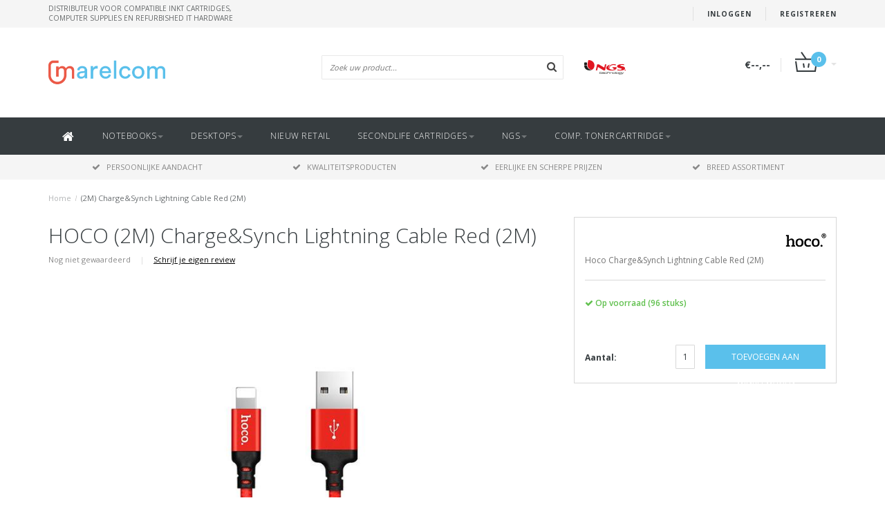

--- FILE ---
content_type: text/html;charset=utf-8
request_url: https://www.marelcom.nl/hoco-charge-synch-lightning-cable-red-2m.html
body_size: 7843
content:
<!DOCTYPE html>
<html lang="nl">
  <head>
    
    <!--===================================================================
    Fusion Theme made by eFusion Group B.V. | version: 1.4
    For this theme, our other themes or a custom theme visit www.efusion.eu
    ====================================================================-->
    
    <meta charset="utf-8"/>
<!-- [START] 'blocks/head.rain' -->
<!--

  (c) 2008-2026 Lightspeed Netherlands B.V.
  http://www.lightspeedhq.com
  Generated: 26-01-2026 @ 00:16:01

-->
<link rel="canonical" href="https://www.marelcom.nl/hoco-charge-synch-lightning-cable-red-2m.html"/>
<link rel="alternate" href="https://www.marelcom.nl/index.rss" type="application/rss+xml" title="Nieuwe producten"/>
<meta name="robots" content="noodp,noydir"/>
<meta property="og:url" content="https://www.marelcom.nl/hoco-charge-synch-lightning-cable-red-2m.html?source=facebook"/>
<meta property="og:site_name" content="Marelcom"/>
<meta property="og:title" content="Hoco Charge&amp;Synch Lightning Cable Red (2M)"/>
<meta property="og:description" content="Hoco Charge&amp;Synch Lightning Cable Red (2M)<br />
"/>
<meta property="og:image" content="https://cdn.webshopapp.com/shops/138218/files/204016259/hoco-2m-charge-synch-lightning-cable-red-2m.jpg"/>
<!--[if lt IE 9]>
<script src="https://cdn.webshopapp.com/assets/html5shiv.js?2025-02-20"></script>
<![endif]-->
<!-- [END] 'blocks/head.rain' -->
    <title>Hoco Charge&amp;Synch Lightning Cable Red (2M) - Marelcom</title>
    <meta name="description" content="Hoco Charge&amp;Synch Lightning Cable Red (2M)<br />
">
    <meta name="keywords" content="HOCO, (2M), Charge&amp;Synch, Lightning, Cable, Red, (2M)">
    <meta http-equiv="X-UA-Compatible" content="IE=edge,chrome=1">
    <meta name="viewport" content="width=device-width, initial-scale=1.0, maximum-scale=1.0" />
    <meta name="apple-mobile-web-app-capable" content="yes">
    <meta name="apple-mobile-web-app-status-bar-style" content="black">    
    
    <link href="//maxcdn.bootstrapcdn.com/font-awesome/4.2.0/css/font-awesome.min.css" rel="stylesheet">
    <link rel="shortcut icon" href="https://cdn.webshopapp.com/shops/138218/themes/95166/assets/favicon.ico?20190520090142" type="image/x-icon">
    <link href="https://fonts.googleapis.com/css?family=Open%20Sans:400,300,600,700" rel='stylesheet' type='text/css'>
    <link href="https://fonts.googleapis.com/css?family=Open%20Sans:400,300,600,700" rel='stylesheet' type='text/css'>
    <link rel="shortcut icon" href="https://cdn.webshopapp.com/shops/138218/themes/95166/assets/favicon.ico?20190520090142" type="image/x-icon"> 
    <link rel="stylesheet" href="https://cdn.webshopapp.com/shops/138218/themes/95166/assets/bootstrap.css?20190520090142">
    <link rel="stylesheet" href="https://cdn.webshopapp.com/shops/138218/themes/95166/assets/style.css?20190520090142">  
    <link rel="stylesheet" href="https://cdn.webshopapp.com/shops/138218/themes/95166/assets/productpagina.css?20190520090142">
    <link rel="stylesheet" href="https://cdn.webshopapp.com/shops/138218/themes/95166/assets/media-queries.css?20190520090142">
    <link rel="stylesheet" href="https://cdn.webshopapp.com/shops/138218/themes/95166/assets/lightgallery.css?20190520090142">     
    <link rel="stylesheet" href="https://cdn.webshopapp.com/shops/138218/themes/95166/assets/settings.css?20190520090142">  
    <link rel="stylesheet" href="https://cdn.webshopapp.com/shops/138218/themes/95166/assets/custom.css?20190520090142">
    
    <!--[if lt IE 9]>
    <link rel="stylesheet" href="https://cdn.webshopapp.com/shops/138218/themes/95166/assets/lowie8.css?20190520090142">
    <![endif]-->
    
    <script src="https://cdn.webshopapp.com/assets/jquery-1-9-1.js?2025-02-20"></script>
    <script src="https://cdn.webshopapp.com/assets/jquery-ui-1-10-1.js?2025-02-20"></script>
    <script src="https://cdn.webshopapp.com/shops/138218/themes/95166/assets/jquery-migrate-1-1-1-min.js?20190520090142"></script>
    <script src="https://cdn.webshopapp.com/shops/138218/themes/95166/assets/bootstrap.js?20190520090142"></script>
    <script src="https://cdn.webshopapp.com/shops/138218/themes/95166/assets/global.js?20190520090142"></script>
    <script src="https://cdn.webshopapp.com/shops/138218/themes/95166/assets/jcarousel.js?20190520090142"></script>
    <!--script src="https://cdn.webshopapp.com/assets/gui.js?2025-02-20"></script-->
    <script src="https://cdn.webshopapp.com/shops/138218/themes/95166/assets/ekko-lightbox.js?20190520090142"></script>
    <script src="https://cdn.webshopapp.com/shops/138218/themes/95166/assets/select2optionpicker.js?20190520090142"></script>
    <script src="https://cdn.webshopapp.com/shops/138218/themes/95166/assets/lightgallery-min.js?20190520090142"></script>  
    <script src="https://cdn.webshopapp.com/shops/138218/themes/95166/assets/jquery-flexslider-min.js?20190520090142"></script>
    <script src="https://cdn.webshopapp.com/shops/138218/themes/95166/assets/jquery-scrolltofixed-min.js?20190520090142"></script>
    
    <script>
      function doMath() {
                   var sum = 0;
          document.write(sum);
         }
    </script>
      </head>
  <body class="lang-nl">
    
    <header>
  
  <!-- SLIDGE TOGGLE -->
  <div class="slidetoggle col-xs-12">
    <div class="container-fluid">
      <div class="row">
        
        <!-- INLOGGEN -->
        <div class="hidden-xs col-xs-12 col-sm-6 col-md-4">
          <div class="well">
                        <h3><a title="Mijn account" rel="nofollow">Inloggen</a></h3>
            <div class="login">
              <form action="https://www.marelcom.nl/account/loginPost/" method="post" id="form_login">
                <input type="hidden" name="key" value="14bcfa1878046fb7a790ac008bd842d6">
                <div class="input">
                  <input type="hidden" name="type" value="login">
                  <input type="text" name="email" value="E-mail" onfocus="if(this.value=='E-mail'){this.value='';};">
                  <input type="password" name="password" value="Wachtwoord" onfocus="if(this.value=='Wachtwoord'){this.value='';};">
                </div>
                <div class="register">
                  <div class="btn"><a href="#" onclick="$('#form_login').submit();" title="Inloggen">Inloggen</a></div>
                  <a class="forgot-password" title="Wachtwoord vergeten?" href="https://www.marelcom.nl/account/password/">Wachtwoord vergeten?</a>
                  <div class="clear"></div>
                </div>
              </form>
            </div>
                      </div>
        </div>
        <!-- /INLOGGEN -->
        
        <!-- REGISTER -->
        <div class="hidden-xs col-xs-12 col-sm-6 col-md-4">
          <div class="well">
            <h3><a title="Mijn account">Registreren</a></h3>
                        <div class="register-intro">
              Door een account aan te maken in deze winkel kunt u het betalingsproces sneller doorlopen, meerdere adressen opslaan, bestellingen bekijken en volgen en meer.
            </div>
            <div class="register">
              <div class="new"><a class="btn" href="https://www.marelcom.nl/account/register/" title="Registreren">Registreren</a></div>
            </div>
                      </div>
        </div>
        <!-- /REGISTER -->
        
        <!-- PAYMENT METHODS -->
        <div class="hidden-xs hidden-sm col-xs-12 col-md-4">
          <div class="well">
            <h3><a title="Betaalmethoden">Betaalmethoden</a></h3>
            <div class="payment-logos">
                            <a href="https://www.marelcom.nl/service/payment-methods/" title="Betaalmethoden" class="payment-icons icon-payment-banktransfer"></a>
                            <a href="https://www.marelcom.nl/service/payment-methods/" title="Betaalmethoden" class="payment-icons icon-payment-ideal"></a>
                
            </div>
          </div>
        </div>
        <!-- /PAYMENT METHODS -->
        
        <!-- MINICART -->
        <div class="hidden-sm hidden-md hidden-lg col-xs-12 minicart">
          <div class="well">
            
            <h3><a href="https://www.marelcom.nl/cart/" title="Winkelwagen">Winkelwagen</a></h3>
            <div class="overview">
                              
            </div>
            
                        <div class="sum">
              Geen producten gevonden
            </div>
                 
            
          </div>
        </div>
        <!-- /MINICART -->
        
      </div>
    </div>
  </div>
  <!-- /SLIDGE TOGGLE -->
  
  <!-- TOP -->
  <div class="top">
    <div class="container-fluid">
      
      <!-- TOPLINKS -->
      <ul class="hidden-xs toplinks">
                <li><a class="button-open" data-slide="slidetoggle" title="login">Inloggen</a></li>
        <li><a class="button-open" data-slide="slidetoggle" title="Mijn account">Registreren</a></li>
              </ul>
      <!-- /TOPLINKS -->
      
      <!-- MINICART BUTTON XS -->
      <div class="hidden-sm hidden-md hidden-lg minicart-button">
        <a class="button-open" data-slide="slidetoggle" title="login"><span class="cart"></span><span class="quanti">          
          
          <script>doMath();</script>  Artikelen </span><i class="caret"></i></a>
      </div>
      <!-- /MINICART BUTTON XS -->
      
      <!-- LANGUAGE DROPDOWN -->
      <div class="dropdowns">  
                      </div>
      <!-- /LANGUAGE DROPDOWN -->
      
      <!-- USP -->
            <div class="hidden-xs usptopbar">
        <p class="usp"><a href="/service/about/">Distributeur voor compatible inkt cartridges,<br> computer supplies en refurbished IT hardware</a></p>
      </div>
            <!-- /USP -->
      
    </div>
  </div>
  <!-- /TOP -->
  
  <!-- HEADER MAIN -->
  <div class="header-main-bar">
    <div class="container-fluid">
      
      <!-- LOGO -->
      <div class="logo col-xs-12 col-md-4 nopadding">
        <a class="navbar-logo" href="https://www.marelcom.nl/"><img class="img-responsive" src="https://cdn.webshopapp.com/shops/138218/themes/95166/assets/logo.png?20190520090142" alt="Logo"></a>
      </div>
      <!-- /LOGO -->
      
      <!-- ZOEKFUNCTIE -->  
      <div class="col-xs-12 col-sm-9 col-md-4" id="search">
        <div class="search tui clearfix">
          
          <form action="https://www.marelcom.nl/search/" id="searched" method="get">
            <input type="text" class="sticky-search-field" name="q" autocomplete="off" value="" placeholder="Zoek uw product...">
            <a class="btn search" onclick="$('#searched').submit(); return false;" href="#"><i class="fa fa-search"></i></a>
          </form>
          
          <div class="autocomplete">
            <div class="products products-livesearch"></div>
            <div class="more"><a href="#">Bekijk alle resultaten <span>(0)</span></a></div>
            <div class="notfound">Geen producten gevonden...</div>
          </div>
          
        </div>         
      </div>
      <!-- /ZOEKFUNCTIE --> 
      
      <!-- KEURMERK --> 
      <div class="hidden-xs hidden-sm col-md-2" id="keurmerk">
                <div class="keurmerk-inner">
          <a href="/brands/ngs/" target="_blank">          <img class="img-responsive" src="https://cdn.webshopapp.com/shops/138218/themes/95166/assets/keurmerk.png?20190520090142" alt="Logo">
          </a>        </div>
              </div>
      <!-- /KEURMERK --> 
      
      <!-- MINICART -->
      <div class="hidden-xs col-sm-3 col-md-2" id="cart">
        
        <div class="total">
          <a href="https://www.marelcom.nl/cart/">
            <strong>€--,--</strong>
            <div class="quantity">
                            <script>doMath();</script>
            </div>
          </a>
        </div>
        
        
        <div class="overview">
          
          <span class="carttitle"><strong>Mijn winkelwagen</strong> (<script>doMath();</script> Artikelen)</span>
          
          <div class="products">
                    
            
          </div>
          
                    <div class="sum">Geen producten gevonden</div>
                    
        </div>
      </div>
      <!-- /MINICART -->
      
    </div>   
  </div>
  <!-- /HEADER MAIN -->
  
  <!-- NAVBAR -->
  <nav class="navbar navbar navbar-inverse sticky" role="navigation">
    <div class="container-fluid nopadding">
      
      <div class="navbar-header nomargin">
        <a href="https://www.marelcom.nl/" class="navbar-home"><i class="fa fa-home"></i></a>
        <button type="button" class="navbar-toggle" data-toggle="collapse" data-target=".navbar-ex1-collapse">
          <span class="menu">MENU</span>
        </button> 
      </div>
      
      <div class="collapse navbar-collapse navbar-ex1-collapse">
        <ul class="nav navbar-nav">
          
          <li class="item first"> 
            <a href="https://www.marelcom.nl/" class="dropdown-toggle" data-toggle="dropdown"><i class="fa fa-home"></i></a>
          </li>
          
                    
                    <li class="item dropdown"> 
                        <a href="https://www.marelcom.nl/notebooks/" class="dropdown-toggle" data-toggle="dropdown">Notebooks<b class="caret"></b></a>
            
            <ul class="subnav dropdown-menu">
              <li class="categorytitle">Notebooks</li>   
              
              
                            
              
                            
              <li class="categories col-xs-12 col-sm-4 col-md-3">
                <span class="subitemtitle">Categorieën</span>
                
                        
                <a href="https://www.marelcom.nl/notebooks/used-notebooks/" data-toggle="dropdown">Used Notebooks</a>
                        
                <a href="https://www.marelcom.nl/notebooks/12-133-inch/" data-toggle="dropdown">12 &#039;/ 13,3&#039; Inch</a>
                        
                <a href="https://www.marelcom.nl/notebooks/14-inch/" data-toggle="dropdown">14 &#039;Inch</a>
                        
                <a href="https://www.marelcom.nl/notebooks/156-17-inch/" data-toggle="dropdown">15,6&#039; / 17 &#039;Inch</a>
                        
                <a href="https://www.marelcom.nl/notebooks/i3-ryzen-3/" data-toggle="dropdown">i3 / Ryzen 3</a>
                        
                <a href="https://www.marelcom.nl/notebooks/i5-ryzen-5/" data-toggle="dropdown">i5 / Ryzen 5</a>
                        
                <a href="https://www.marelcom.nl/notebooks/i7-ryzen-7/" data-toggle="dropdown">i7 / Ryzen 7</a>
                                
              </li>
                            
                            
              <li class="categories col-xs-12 col-sm-4 col-md-3">
                <span class="subitemtitle">&nbsp;</span>
                
                   
                                   
                                   
                                   
                                   
                                   
                                   
                                                
              </li>
                            
                            
              
                            <li class="highlight col-xs-12 col-sm-4 col-md-3">
                <div class="highlight-product"><a href="/ngs-w-90-laptop-lader.html"><img src="https://cdn.webshopapp.com/shops/138218/themes/95166/assets/highlight-image.png?20190520090142" alt="Populair: NGS W-90 laptop lader met Lenovo tip!"></a></div>
              </li>
                            
                             
              <li class="brands hidden-xs hidden-sm col-md-2">
                <span class="subitemtitle">Merken</span>
                                <a class="subitemlink" href="https://www.marelcom.nl/brands/acer/" title="Acer">Acer</a>
                                <a class="subitemlink" href="https://www.marelcom.nl/brands/aoc/" title="AOC">AOC</a>
                                <a class="subitemlink" href="https://www.marelcom.nl/brands/asus/" title="ASUS">ASUS</a>
                                <a class="subitemlink" href="https://www.marelcom.nl/brands/canon/" title="Canon">Canon</a>
                                <a class="subitemlink" href="https://www.marelcom.nl/brands/dell/" title="Dell">Dell</a>
                                <a class="subitemlink" href="https://www.marelcom.nl/brands/hoco/" title="HOCO">HOCO</a>
                                <a class="subitemlink" href="https://www.marelcom.nl/brands/hp/" title="HP">HP</a>
                                <a class="subitemlink" href="https://www.marelcom.nl/brands/lenovo/" title="Lenovo">Lenovo</a>
                                <a class="subitemlink" href="https://www.marelcom.nl/brands/ngs/" title="NGS">NGS</a>
                                <a class="subitemlink" href="https://www.marelcom.nl/brands/secondlife/" title="SecondLife">SecondLife</a>
                              </li>
                                          
            </ul>
          </li>
          
                    
                    
                    <li class="item dropdown"> 
                        <a href="https://www.marelcom.nl/desktops/" class="dropdown-toggle" data-toggle="dropdown">Desktops<b class="caret"></b></a>
            
            <ul class="subnav dropdown-menu">
              <li class="categorytitle">Desktops</li>   
              
              
                            
              
                            
              <li class="categories col-xs-12 col-sm-4 col-md-3">
                <span class="subitemtitle">Categorieën</span>
                
                        
                <a href="https://www.marelcom.nl/desktops/used-desktops/" data-toggle="dropdown">Used Desktops</a>
                                
              </li>
                            
                            
              <li class="categories col-xs-12 col-sm-4 col-md-3">
                <span class="subitemtitle">&nbsp;</span>
                
                   
                                                
              </li>
                            
                            
              
                            <li class="highlight col-xs-12 col-sm-4 col-md-3">
                <div class="highlight-product"><a href="/ngs-w-90-laptop-lader.html"><img src="https://cdn.webshopapp.com/shops/138218/themes/95166/assets/highlight-image.png?20190520090142" alt="Populair: NGS W-90 laptop lader met Lenovo tip!"></a></div>
              </li>
                            
                             
              <li class="brands hidden-xs hidden-sm col-md-2">
                <span class="subitemtitle">Merken</span>
                                <a class="subitemlink" href="https://www.marelcom.nl/brands/acer/" title="Acer">Acer</a>
                                <a class="subitemlink" href="https://www.marelcom.nl/brands/aoc/" title="AOC">AOC</a>
                                <a class="subitemlink" href="https://www.marelcom.nl/brands/asus/" title="ASUS">ASUS</a>
                                <a class="subitemlink" href="https://www.marelcom.nl/brands/canon/" title="Canon">Canon</a>
                                <a class="subitemlink" href="https://www.marelcom.nl/brands/dell/" title="Dell">Dell</a>
                                <a class="subitemlink" href="https://www.marelcom.nl/brands/hoco/" title="HOCO">HOCO</a>
                                <a class="subitemlink" href="https://www.marelcom.nl/brands/hp/" title="HP">HP</a>
                                <a class="subitemlink" href="https://www.marelcom.nl/brands/lenovo/" title="Lenovo">Lenovo</a>
                                <a class="subitemlink" href="https://www.marelcom.nl/brands/ngs/" title="NGS">NGS</a>
                                <a class="subitemlink" href="https://www.marelcom.nl/brands/secondlife/" title="SecondLife">SecondLife</a>
                              </li>
                                          
            </ul>
          </li>
          
                    
                    
                    <li class="item">          
            <a class="itemLink " href="https://www.marelcom.nl/nieuw-retail/" title="Nieuw Retail">Nieuw Retail</a>
          </li>
                    
                    
                    <li class="item dropdown"> 
                        <a href="https://www.marelcom.nl/secondlife-cartridges/" class="dropdown-toggle" data-toggle="dropdown">SecondLife Cartridges<b class="caret"></b></a>
            
            <ul class="subnav dropdown-menu">
              <li class="categorytitle">SecondLife Cartridges</li>   
              
              
                            
              
                            
              <li class="categories col-xs-12 col-sm-4 col-md-3">
                <span class="subitemtitle">Categorieën</span>
                
                        
                <a href="https://www.marelcom.nl/secondlife-cartridges/hp/" data-toggle="dropdown">HP</a>
                        
                <a href="https://www.marelcom.nl/secondlife-cartridges/canon/" data-toggle="dropdown">Canon</a>
                        
                <a href="https://www.marelcom.nl/secondlife-cartridges/epson/" data-toggle="dropdown">Epson</a>
                        
                <a href="https://www.marelcom.nl/secondlife-cartridges/brother/" data-toggle="dropdown">Brother</a>
                        
                <a href="https://www.marelcom.nl/secondlife-cartridges/multipacks/" data-toggle="dropdown">Multipacks</a>
                        
                <a href="https://www.marelcom.nl/secondlife-cartridges/hoco-kabels/" data-toggle="dropdown">Hoco Kabels</a>
                        
                <a href="https://www.marelcom.nl/secondlife-cartridges/dc-inkcartridges/" data-toggle="dropdown">DC Inkcartridges</a>
                                
              </li>
                            
                            
              <li class="categories col-xs-12 col-sm-4 col-md-3">
                <span class="subitemtitle">&nbsp;</span>
                
                   
                                   
                                   
                                   
                                   
                                   
                                   
                                                
              </li>
                            
                            
              
                            <li class="highlight col-xs-12 col-sm-4 col-md-3">
                <div class="highlight-product"><a href="/ngs-w-90-laptop-lader.html"><img src="https://cdn.webshopapp.com/shops/138218/themes/95166/assets/highlight-image.png?20190520090142" alt="Populair: NGS W-90 laptop lader met Lenovo tip!"></a></div>
              </li>
                            
                             
              <li class="brands hidden-xs hidden-sm col-md-2">
                <span class="subitemtitle">Merken</span>
                                <a class="subitemlink" href="https://www.marelcom.nl/brands/acer/" title="Acer">Acer</a>
                                <a class="subitemlink" href="https://www.marelcom.nl/brands/aoc/" title="AOC">AOC</a>
                                <a class="subitemlink" href="https://www.marelcom.nl/brands/asus/" title="ASUS">ASUS</a>
                                <a class="subitemlink" href="https://www.marelcom.nl/brands/canon/" title="Canon">Canon</a>
                                <a class="subitemlink" href="https://www.marelcom.nl/brands/dell/" title="Dell">Dell</a>
                                <a class="subitemlink" href="https://www.marelcom.nl/brands/hoco/" title="HOCO">HOCO</a>
                                <a class="subitemlink" href="https://www.marelcom.nl/brands/hp/" title="HP">HP</a>
                                <a class="subitemlink" href="https://www.marelcom.nl/brands/lenovo/" title="Lenovo">Lenovo</a>
                                <a class="subitemlink" href="https://www.marelcom.nl/brands/ngs/" title="NGS">NGS</a>
                                <a class="subitemlink" href="https://www.marelcom.nl/brands/secondlife/" title="SecondLife">SecondLife</a>
                              </li>
                                          
            </ul>
          </li>
          
                    
                    
                    <li class="item dropdown"> 
                        <a href="https://www.marelcom.nl/ngs/" class="dropdown-toggle" data-toggle="dropdown">NGS<b class="caret"></b></a>
            
            <ul class="subnav dropdown-menu">
              <li class="categorytitle">NGS</li>   
              
              
                            
              
                            
              <li class="categories col-xs-12 col-sm-4 col-md-3">
                <span class="subitemtitle">Categorieën</span>
                
                        
                <a href="https://www.marelcom.nl/ngs/laptop-chargers/" data-toggle="dropdown">LAPTOP CHARGERS</a>
                        
                <a href="https://www.marelcom.nl/ngs/mice/" data-toggle="dropdown">Mice</a>
                        
                <a href="https://www.marelcom.nl/ngs/earphone/" data-toggle="dropdown">Earphone</a>
                                
              </li>
                            
                            
              <li class="categories col-xs-12 col-sm-4 col-md-3">
                <span class="subitemtitle">&nbsp;</span>
                
                   
                                   
                                   
                                                
              </li>
                            
                            
              
                            <li class="highlight col-xs-12 col-sm-4 col-md-3">
                <div class="highlight-product"><a href="/ngs-w-90-laptop-lader.html"><img src="https://cdn.webshopapp.com/shops/138218/themes/95166/assets/highlight-image.png?20190520090142" alt="Populair: NGS W-90 laptop lader met Lenovo tip!"></a></div>
              </li>
                            
                             
              <li class="brands hidden-xs hidden-sm col-md-2">
                <span class="subitemtitle">Merken</span>
                                <a class="subitemlink" href="https://www.marelcom.nl/brands/acer/" title="Acer">Acer</a>
                                <a class="subitemlink" href="https://www.marelcom.nl/brands/aoc/" title="AOC">AOC</a>
                                <a class="subitemlink" href="https://www.marelcom.nl/brands/asus/" title="ASUS">ASUS</a>
                                <a class="subitemlink" href="https://www.marelcom.nl/brands/canon/" title="Canon">Canon</a>
                                <a class="subitemlink" href="https://www.marelcom.nl/brands/dell/" title="Dell">Dell</a>
                                <a class="subitemlink" href="https://www.marelcom.nl/brands/hoco/" title="HOCO">HOCO</a>
                                <a class="subitemlink" href="https://www.marelcom.nl/brands/hp/" title="HP">HP</a>
                                <a class="subitemlink" href="https://www.marelcom.nl/brands/lenovo/" title="Lenovo">Lenovo</a>
                                <a class="subitemlink" href="https://www.marelcom.nl/brands/ngs/" title="NGS">NGS</a>
                                <a class="subitemlink" href="https://www.marelcom.nl/brands/secondlife/" title="SecondLife">SecondLife</a>
                              </li>
                                          
            </ul>
          </li>
          
                    
                    
                    <li class="item last dropdown"> 
                        <a href="https://www.marelcom.nl/comp-tonercartridge/" class="dropdown-toggle" data-toggle="dropdown">Comp. Tonercartridge<b class="caret"></b></a>
            
            <ul class="subnav dropdown-menu">
              <li class="categorytitle">Comp. Tonercartridge</li>   
              
              
                            
              
                            
              <li class="categories col-xs-12 col-sm-4 col-md-3">
                <span class="subitemtitle">Categorieën</span>
                
                        
                <a href="https://www.marelcom.nl/comp-tonercartridge/brother/" data-toggle="dropdown">Brother</a>
                        
                <a href="https://www.marelcom.nl/comp-tonercartridge/canon/" data-toggle="dropdown">Canon</a>
                        
                <a href="https://www.marelcom.nl/comp-tonercartridge/hp/" data-toggle="dropdown">HP</a>
                        
                <a href="https://www.marelcom.nl/comp-tonercartridge/samsung/" data-toggle="dropdown">Samsung</a>
                        
                <a href="https://www.marelcom.nl/comp-tonercartridge/kyocera/" data-toggle="dropdown">Kyocera</a>
                        
                <a href="https://www.marelcom.nl/comp-tonercartridge/dymo-labels/" data-toggle="dropdown">Dymo Labels</a>
                                
              </li>
                            
                            
              <li class="categories col-xs-12 col-sm-4 col-md-3">
                <span class="subitemtitle">&nbsp;</span>
                
                   
                                   
                                   
                                   
                                   
                                   
                                                
              </li>
                            
                            
              
                            <li class="highlight col-xs-12 col-sm-4 col-md-3">
                <div class="highlight-product"><a href="/ngs-w-90-laptop-lader.html"><img src="https://cdn.webshopapp.com/shops/138218/themes/95166/assets/highlight-image.png?20190520090142" alt="Populair: NGS W-90 laptop lader met Lenovo tip!"></a></div>
              </li>
                            
                             
              <li class="brands hidden-xs hidden-sm col-md-2">
                <span class="subitemtitle">Merken</span>
                                <a class="subitemlink" href="https://www.marelcom.nl/brands/acer/" title="Acer">Acer</a>
                                <a class="subitemlink" href="https://www.marelcom.nl/brands/aoc/" title="AOC">AOC</a>
                                <a class="subitemlink" href="https://www.marelcom.nl/brands/asus/" title="ASUS">ASUS</a>
                                <a class="subitemlink" href="https://www.marelcom.nl/brands/canon/" title="Canon">Canon</a>
                                <a class="subitemlink" href="https://www.marelcom.nl/brands/dell/" title="Dell">Dell</a>
                                <a class="subitemlink" href="https://www.marelcom.nl/brands/hoco/" title="HOCO">HOCO</a>
                                <a class="subitemlink" href="https://www.marelcom.nl/brands/hp/" title="HP">HP</a>
                                <a class="subitemlink" href="https://www.marelcom.nl/brands/lenovo/" title="Lenovo">Lenovo</a>
                                <a class="subitemlink" href="https://www.marelcom.nl/brands/ngs/" title="NGS">NGS</a>
                                <a class="subitemlink" href="https://www.marelcom.nl/brands/secondlife/" title="SecondLife">SecondLife</a>
                              </li>
                                          
            </ul>
          </li>
          
                    
                    
                    
                    
        </ul>
      </div>
      
    </div>
  </nav>
  <!-- /NAVBAR -->
  
  <!-- USP BAR -->
  <div class="hidden-xs hidden-sm usp">
    <div class="container-fluid">
      <ul>
                                
                                                                                
                                <li class="col-xs-6 col-md-3"><a href="">
          <i class="fa fa-check"></i>Persoonlijke aandacht   </a>    </li>
                
                                <li class="col-xs-6 col-md-3"><a href="">
          <i class="fa fa-check"></i>Kwaliteitsproducten   </a>    </li>
                
                                <li class="col-xs-6 col-md-3"><a href="">
          <i class="fa fa-check"></i>Eerlijke en scherpe prijzen   </a>    </li>
                
                                <li class="col-xs-6 col-md-3"><a href="">
          <i class="fa fa-check"></i>Breed assortiment   </a>    </li>
                
              </ul>
    </div>
  </div>          
  <!-- /USP BAR -->      
  
</header>    
    <main class="custom-main-class">                 
      
      <!-- BREADCRUMBS -->
<div class="breadcrumbs container-fluid hidden-xs">
  <a href="https://www.marelcom.nl/" title="Home">Home</a>
    <span>/</span> <a href="https://www.marelcom.nl/hoco-charge-synch-lightning-cable-red-2m.html" class="current" title="(2M) Charge&amp;Synch Lightning Cable Red (2M)">(2M) Charge&amp;Synch Lightning Cable Red (2M)</a>
  </div>
<!-- /BREADCRUMBS -->      
      <div class="foutmeldingen container-fluid">        
              </div>
      
      <script src="https://cdn.webshopapp.com/shops/138218/themes/95166/assets/productpagina.js?20190520090142"></script>
<script src="https://cdn.webshopapp.com/shops/138218/themes/95166/assets/jquery-cycle2-min.js?20190520090142"></script>
<script src="https://cdn.webshopapp.com/shops/138218/themes/95166/assets/jquery-cycle2-carousel-min.js?20190520090142"></script>
<script>
  $(document).ready(function() {
    
    $("#product-gallery").lightGallery({
      caption : true,
      counter : true,
      lang : { allPhotos: 'Alle afbeeldingen' },
      loop : true,
      lang : { allPhotos: 'Alle afbeeldingen' }
    }); 
    
  });
</script>
<div class="container-fluid" itemscope itemtype="http://data-vocabulary.org/Product">
  
  <!-- LEFT COLUMN -->
  <div class="productpage col-xs-12 col-sm-8 col-md-8">
    
    <!-- INTRO -->
    <div class="intro">
      
            <h1 class="product-page" itemprop="name" content="(2M) Charge&amp;Synch Lightning Cable Red (2M)">HOCO (2M) Charge&amp;Synch Lightning Cable Red (2M)</h1>
            
            
      <!-- REVIEW SCORE -->
            <div class="review-score">
        Nog niet gewaardeerd <span class="divider">|</span> <a href="https://www.marelcom.nl/account/review/73498604/" class="beoordeel">Schrijf je eigen review</a>
      </div>
            <!-- /REVIEW SCORE -->
      
            
    </div>
    <!-- /INTRO -->
    
    <!-- PRODUCT IMAGE -->
    <div class="img col-md-12 row">
      <meta itemprop="image" content="https://cdn.webshopapp.com/shops/138218/files/204016259/300x250x2/hoco-2m-charge-synch-lightning-cable-red-2m.jpg" />      <div id="product-gallery" class="main-img">
        
                        
                <a data-title="(2M) Charge&amp;Synch Lightning Cable Red (2M)" data-src="https://cdn.webshopapp.com/shops/138218/files/204016259/hoco-2m-charge-synch-lightning-cable-red-2m.jpg" class="img1">
          <i class="fa fa-search fa-2x"></i>
          <img src="https://cdn.webshopapp.com/shops/138218/files/204016259/156x164x2/hoco-2m-charge-synch-lightning-cable-red-2m.jpg" alt="HOCO (2M) Charge&amp;Synch Lightning Cable Red (2M)" title="HOCO (2M) Charge&amp;Synch Lightning Cable Red (2M)" class="hidden-thumb">
          <img src="https://cdn.webshopapp.com/shops/138218/files/204016259/800x600x2/hoco-2m-charge-synch-lightning-cable-red-2m.jpg" alt="HOCO (2M) Charge&amp;Synch Lightning Cable Red (2M)">
        </a>
                
                                
                <a data-title="(2M) Charge&amp;Synch Lightning Cable Red (2M)" data-src="https://cdn.webshopapp.com/shops/138218/files/204016268/hoco-2m-charge-synch-lightning-cable-red-2m.jpg" class="img2">
          <i class="fa fa-search fa-2x"></i>
          <img src="https://cdn.webshopapp.com/shops/138218/files/204016268/156x164x2/hoco-2m-charge-synch-lightning-cable-red-2m.jpg" alt="HOCO (2M) Charge&amp;Synch Lightning Cable Red (2M)" title="HOCO (2M) Charge&amp;Synch Lightning Cable Red (2M)" class="hidden-thumb">
          <img src="https://cdn.webshopapp.com/shops/138218/files/204016268/800x600x2/hoco-2m-charge-synch-lightning-cable-red-2m.jpg" alt="HOCO (2M) Charge&amp;Synch Lightning Cable Red (2M)">
        </a>
                
                        
      </div>
    </div>
    <!-- PRODUCT IMAGE -->
    
    <!-- THUMBNAILS -->
        
    
    <div class="img-slider col-md-12 row">
      <div class="slider">
        <ul>
                    <li class="thumb">
                        <a href="https://cdn.webshopapp.com/shops/138218/files/204016259/hoco-2m-charge-synch-lightning-cable-red-2m.jpg" class="img1">
              <img src="https://cdn.webshopapp.com/shops/138218/files/204016259/156x164x2/hoco-2m-charge-synch-lightning-cable-red-2m.jpg" alt="HOCO (2M) Charge&amp;Synch Lightning Cable Red (2M)" title="HOCO (2M) Charge&amp;Synch Lightning Cable Red (2M)">
            </a>
                      </li><!-- .thumb -->
                    <li class="thumb">
                        <a href="https://cdn.webshopapp.com/shops/138218/files/204016268/hoco-2m-charge-synch-lightning-cable-red-2m.jpg" class="img2">
              <img src="https://cdn.webshopapp.com/shops/138218/files/204016268/156x164x2/hoco-2m-charge-synch-lightning-cable-red-2m.jpg" alt="HOCO (2M) Charge&amp;Synch Lightning Cable Red (2M)" title="HOCO (2M) Charge&amp;Synch Lightning Cable Red (2M)">
            </a>
                      </li><!-- .thumb -->
                        
        </ul>
      </div>
              
              
            
    </div>
    <!-- /THUMBNAILS -->
    
        
    <div class="links col-xs-12">
      <ul>
        <li><i class="fa fa-bookmark"></i> <a href="https://www.marelcom.nl/account/wishlistAdd/73498604/" title="Aan verlanglijst toevoegen" rel="nofollow">Aan verlanglijst toevoegen</a></li>
        <li><i class="fa fa-phone"></i> <a href="https://www.marelcom.nl/service/?subject=" title="Neem contact op over dit product" rel="nofollow">Neem contact op over dit product</a></li>
        <li><i class="fa fa-signal"></i> <a href="https://www.marelcom.nl/compare/add/145196546/" title="Toevoegen aan vergelijking" rel="nofollow">Toevoegen aan vergelijking</a></li>
                <li><i class="fa fa-print"></i> <a href="#" onClick="window.print(); return false;" title="Afdrukken" rel="nofollow">Afdrukken</a></li>
      </ul>
    </div>
    
  </div>
  
  <!-- /LEFT COLUMN -->
  
  <div class="col-xs-12 col-sm-4 col-md-4 nopadding">
    <div class="product-sidebar">
      
      <!-- BRAND -->
            <div class="brand">
        <meta itemprop="brand" content="HOCO">
        <a href="https://www.marelcom.nl/brands/hoco/" title="HOCO"><img src="https://cdn.webshopapp.com/shops/138218/files/203995361/60x40x2/hoco.jpg" width="60" height="40" alt="HOCO" title="HOCO" /></a>
      </div>
            <!-- /BRAND -->
      
      <meta itemprop="price" content="--,--">
      
            <div class="product-price col-xs-12">
        <div class="price-wrap">
                    <span class="price">&nbsp;</span>
                  </div>
      </div>
                  <div class="product-description col-xs-12"><p>Hoco Charge&amp;Synch Lightning Cable Red (2M)</p></div>      
            <div class="product-stock col-xs-12">
                        
                        <div itemprop="availability" content="in_stock"><span class="available"><i class="fa fa-check"></i> Op voorraad (96 stuks) </span></div>
                                
      </div>
            
            
      
      <div class="product-stock col-xs-12">
              </div>
      
            
            
      <form action="https://www.marelcom.nl/cart/add/145196546/" id="product_configure_form" method="post">
        <div class="product-option">
          <div class="col-md-12">
            <input type="hidden" name="bundle_id" id="product_configure_bundle_id" value="">

          </div>
        </div>
        
        <div class="cartbtnContainer col-xs-12">
          <div class="cart">
                        <div class="col-xs-4 visible-lg nopadding"><b>Aantal:</b></div><div class="col-xs-4 col-lg-2"><input type="text" name="quantity" value="1" /></div>
            <a class="cartbutton col-xs-8 col-lg-6" href="javascript:;" onclick="$('#product_configure_form').submit();" title="Toevoegen aan winkelwagen" >
              <span>Toevoegen aan winkelwagen</span>
            </a>
                      </div>
        </div>
      </form>
      
      <div class="clear"></div>
    </div>
    
      </div>       
  
  <div class="col-xs-12 product-tabs nopadding">
    <div class="tabs">
      
      <ul>
        <li class="active information"><a href="#" rel="information"><p class="hidden-xs"> Informatie</p><p class="visible-xs">Info</p></a></li>
                <li class="reviews"><a href="reviewsLink" id="#reviewsLink" name="reviewsLink" rel="reviews"><p class="hidden-xs"> Reviews (0)</p><p class="visible-xs">Reviews</p></a></li>
        <li class="tags hidden-xs"><a href="#" rel="tags">Tags</a></li>
      </ul>
    </div>                    
    <div class="tabsPages">
      <div class="page information active">
        
        <table width="332">
<tbody>
<tr>
<td width="332">Hoco Charge&amp;Synch Lightning Cable Red (2M)</td>
</tr>
</tbody>
</table>
        
                
      </div>
      
            
      <div class="page reviews">
        
                
                
                <div class="write">
          <span class="stats">
            0 sterren op basis van 0 beoordelingen
          </span>
          <a href="https://www.marelcom.nl/account/review/73498604/" class="button-review" id="write_review" title="Je beoordeling toevoegen">
            <span class="icon icon-10">
              <span class="icon-icon icon-icon-edit"></span>
              Je beoordeling toevoegen
            </span>
          </a>
        </div>
                
                
      </div>
      
      <div class="page tags">
        
        <ul class="tagcloud block">
                    </ul>
            
            <form id="formTags" action="https://www.marelcom.nl/account/tag/73498604/" method="post">
              <input type="hidden" name="key" value="14bcfa1878046fb7a790ac008bd842d6" />    
              <input id="formTagsInput" type="text" name="tags" placeholder="Uw tags toevoegen" />
              &nbsp;<a class="btn" href="#" onClick="$('#formTags').submit();" title="Toevoegen">Toevoegen</a><br />
              <span class="info">Gebruik komma&#039;s om tags te scheiden.</span>
            </form>
          </div>
            
          </div>
          </div>            
          </div>             
            
            
                        
            
            
            
            
                        
            
            
            <script type="text/javascript">
              $(document).delegate('*[data-toggle="lightbox"]', 'click', function(event) { event.preventDefault(); $(this).ekkoLightbox(); });
            </script>
            
            <!-- /.container -->      
      <a class="scrollToTop topbutton hidden-xs hidden-sm"><span><img src="https://cdn.webshopapp.com/shops/138218/themes/95166/assets/backtotop-pijl.png?20190520090142" alt="Back to top"></span></a>
      
    </main>
    
    <footer>   

  <!-- MAIN FOOTER -->
  <div class="container-fluid">   
    
    <!-- COLUMNS -->
    <div class="row">
      
      <!-- COLUMN 1 -->
      <div class="col-xs-12 col-sm-3">
        <div class="block first text-center">
                    <h3>Marelcom</h3>
          <p>Marelcom is 11 jaar importeur en distributeur van compatible inktcartridges, computer supplies en computer hardware.</p>
                    
        </div>
      </div>
      <!-- /COLUMN 1 -->
      
      <!-- COLUMN 2 -->
      <div class="col-xs-12 col-sm-3 payments">
        <div class="block">
          <h3>Betaalmethoden</h3>
          <div class="payment-logos">
                        <a href="https://www.marelcom.nl/service/payment-methods/" title="Betaalmethoden" class="payment-icons icon-payment-banktransfer">
            </a>
                        <a href="https://www.marelcom.nl/service/payment-methods/" title="Betaalmethoden" class="payment-icons icon-payment-ideal">
            </a>
               
          </div>            
        </div>
      </div>
      <!-- /COLUMN 2 -->
      
      <!-- COLUMN 3 -->
      <div class="col-xs-12 col-sm-3">
        <div class="block">
          <h3>Nieuwsbrief</h3>
          <div id="newsletterbar">
            <form id="form-newsletter" action="https://www.marelcom.nl/account/newsletter/" method="post">
              <input type="hidden" name="key" value="14bcfa1878046fb7a790ac008bd842d6" />
              <label for="newsletter-email">Wilt u op de hoogte blijven?</label>
              <input class="newsletter_field" type="text" name="email" id="newsletter-email" value="" placeholder="E-mailadres..." />
              <a onclick="document.getElementById('form-newsletter').submit();"><i class="fa fa-paper-plane"></i></a>
            </form>
            <div class="social-media col-xs-12 text-center nopadding">
                                                                                                                            </div>
          </div>
        </div>
      </div>
      <!-- COLUMN 3 -->
      
      <!-- KEURMERK --> 
      <div class="visible-xs col-md-3 col-xs-12 keurmerk-footer text-center">
                <div class="keurmerk-inner">
          <a href="/brands/ngs/" target="_blank">          <img class="img-responsive" src="https://cdn.webshopapp.com/shops/138218/themes/95166/assets/keurmerk.png?20190520090142" alt="Logo">
          </a>        </div>
              </div>
      <!-- /KEURMERK --> 
      
      <!-- COLUMN 4 -->
      <div class="col-xs-12 col-sm-3 footercontact">
        <div class="block no" itemscope itemtype="http://schema.org/Store">
          <h3>Contact</h3>
          <p itemprop="name">Marelcom</p>                    
                    <address itemprop="address" itemscope itemtype="http://schema.org/PostalAddress">
            <p itemprop="streetAddress">Duitslandweg 13</p>                        <p>
              <span itemprop="postalCode">2411 NT</span>               <span itemprop="addressLocality">Bodegraven</span>            </p>
                      </address>
                    
          <p itemprop="email"><i class="fa fa-envelope-o"></i><a href="/cdn-cgi/l/email-protection#83eaede5ecc3eee2f1e6efe0eceeadedef"><span class="__cf_email__" data-cfemail="81e8efe7eec1ece0f3e4ede2eeecafefed">[email&#160;protected]</span></a></p>          <p itemprop="telephone"><i class="fa fa-phone"></i>0182-300019</p>        </div>
      </div> 
      <!-- /COLUMN 4 -->
      
    </div>
    <!-- /COLUMNS -->
    
    <!-- SERVICE LINKS -->
    <div class="col-xs-12 service">
      <div class="panel-body nopadding">
        <ul class="list-group">
          <li class="login hidden-sm hidden-md hidden-lg"><a href="https://www.marelcom.nl/account/" title="Inloggen">Inloggen</a></li>
                    <li class=" first"><a href="https://www.marelcom.nl/service/about/" title="Over ons">Over ons<span class="right-caret pull-right "></span></a></li>
                    <li class=""><a href="https://www.marelcom.nl/service/general-terms-conditions/" title="Algemene voorwaarden">Algemene voorwaarden<span class="right-caret pull-right "></span></a></li>
                    <li class=""><a href="https://www.marelcom.nl/service/disclaimer/" title="Disclaimer">Disclaimer<span class="right-caret pull-right "></span></a></li>
                    <li class=""><a href="https://www.marelcom.nl/service/privacy-policy/" title="Privacy Policy">Privacy Policy<span class="right-caret pull-right "></span></a></li>
                    <li class=""><a href="https://www.marelcom.nl/service/" title="Klantenservice">Klantenservice<span class="right-caret pull-right "></span></a></li>
                  </ul>
      </div>
    </div>
    <!-- /SERVICE LINKS -->
    
  </div>
  <!-- /MAIN FOOTER -->
  
  <!-- COPYRIGHT -->
    <div class="copyrightcontainer-fluid hidden-print">
    <div class="container-fluid">
      <div class="col-xs-12">
        <div class="copyright text-center">
          &copy; Copyright 2026 Marelcom - Powered by           <a href="https://www.lightspeedhq.nl/" title="Lightspeed" target="_blank">Lightspeed</a>  
                    -  Theme by <a href="http://www.dyvelopment.nl" title="dyvelopment" target="_blank">Dyvelopment</a>
           
        </div>
      </div>
    </div>
  </div>
    <!-- / COPYRIGHT -->
  
</footer>

<div class="overlay" data-slide="slidetoggle"></div>  

<script data-cfasync="false" src="/cdn-cgi/scripts/5c5dd728/cloudflare-static/email-decode.min.js"></script><script>var searchUrl = 'https://www.marelcom.nl/search/';</script>    
    <!-- [START] 'blocks/body.rain' -->
<script>
(function () {
  var s = document.createElement('script');
  s.type = 'text/javascript';
  s.async = true;
  s.src = 'https://www.marelcom.nl/services/stats/pageview.js?product=73498604&hash=b9cc';
  ( document.getElementsByTagName('head')[0] || document.getElementsByTagName('body')[0] ).appendChild(s);
})();
</script>
<!-- [END] 'blocks/body.rain' -->
    
        <div class="ie8"><div class="inner">U maakt gebruik van een verouderde versie van<br>Internet Explorer, klik <a href="http://windows.microsoft.com/nl-nl/internet-explorer/download-ie" target="_blank">hier</a> om deze te updaten.<div class="close">x</div></div></div>
    <script>
      $(".close").click(function(){
        $(".ie8").addClass("hide");
      });
    </script>
  </body>
</html>

--- FILE ---
content_type: text/javascript;charset=utf-8
request_url: https://www.marelcom.nl/services/stats/pageview.js?product=73498604&hash=b9cc
body_size: -413
content:
// SEOshop 26-01-2026 00:16:03